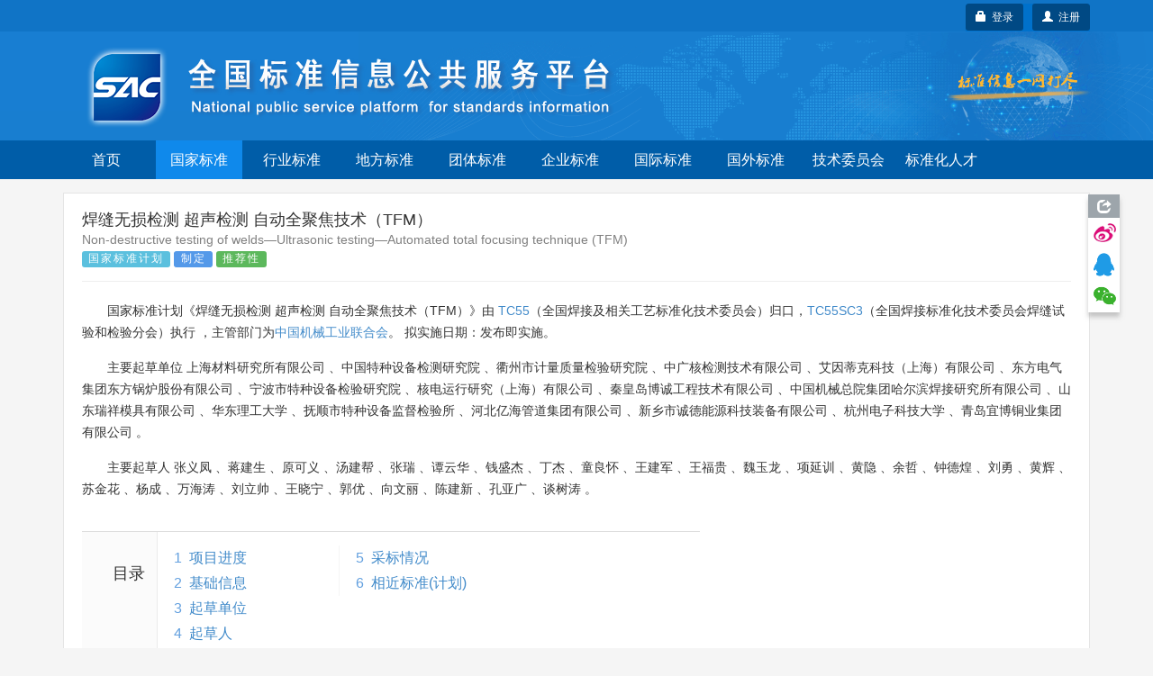

--- FILE ---
content_type: text/css;charset=UTF-8
request_url: https://std.samr.gov.cn/css/detail.css
body_size: 9649
content:
.card-views .card-view:first-child {
	display:none;
}
.fixed-table-body .card-view .title {
    width: 30% !important;
    vertical-align:middle !important;
}
.fixed-table-body .card-view .value {
	display: inline-block;
    text-align:left !important;
    width: 70%;
    vertical-align:middle !important;
}

.post {
    margin-top: 15px;
}
.s-logo {
	display:inline-table;
	width:76px;
	height:76px; 
}
.s-logo .line11 {
	display:block;
	font-size:18px;
	line-height:30px;
	padding-left: 5px;
	padding-right: 5px;
	width: 76px;
	white-space: nowrap !important;
	overflow: hidden !important;
	text-overflow: ellipsis !important;
}
.label-primary{background-color:#5499e9 !important;}
.post-flex{
	font-size:12px;
	margin-top:10px;
	margin-bottom:2px;
}
.post-flex time{
	color:gray;
}
.post .top-media {
	margin-left:-40px;
}
.post .media-inner .media-left{
	border-left:5px #1b809e solid;
}
.post .media-inner .media-left span{
	display:block;
	padding-left: 0px;
	white-space:nowrap;
}
.panel-body{
	/* background-color: #f7f7f7; */
}
.replDiv.more, .repledDiv.more, .repledPlanDiv.more{
	display: none;
}
.replP{
	text-indent: 0;
	margin-bottom: 0;
}
.title,.content {
    /* border-top: 1px solid #ddd; */
   /*  padding: 10px 0; */
   padding: 3px 0;
}
.title {
    font-weight: bold;
}
.title2,.content2 {
    border-top: none;
   /*  padding: 10px 0; */
   padding: 3px 0;
}
.title2 {
    font-weight: bold;
}
.panel{margin-bottom:0px;}
.timeline *{
	overflow:visible;
}
.timeline ol{
	margin-bottom:0;
}
.timeline{
	position: relative;
    height: 55px;
    width: 100%;
	margin-top:25px;
	margin-bottom:15px;
}
.replA {
	font-size: 12px;
	color: #a7a7a7;
	vertical-align: bottom;
}
div.replA {
	margin-top: 5px;
	margin-bottom: 10px;
}
.timeline .events-wrapper {
    position: relative;
    height: 100%;
    overflow: hidden;
}
.timeline .events-wrapper::after, .timeline .events-wrapper::before {
    content: '';
    position: absolute;
    z-index: 2;
    top: 0;
    height: 100%;
    width: 20px; 
}
.timeline .events-wrapper::before {
    left: 0;
    background-image: -webkit-linear-gradient( left , white, rgba(248, 248, 248, 0));
    background-image: linear-gradient(to right, white, rgba(248, 248, 248, 0));
}
.timeline .events-wrapper::after {
    right: 0;
    background-image: -webkit-linear-gradient( right , white, rgba(248, 248, 248, 0));
    background-image: linear-gradient(to left, white, rgba(248, 248, 248, 0));
}
.timeline .events {
    position: relative;
    z-index: 1;
    left: 0;
    top: 29px;
    height: 2px;
    background: #dfdfdf;
    -webkit-transition: -webkit-transform 0.4s;
    -moz-transition: -moz-transform 0.4s;
    transition: transform 0.4s;
}
.timeline .filling-line {
    position: absolute;
    z-index: 1;
    left: 0;
    top: 0;
    height: 100%;
    width: 100%;
    background-color: #7b9d6f;
    -webkit-transform: scaleX(0);
    -moz-transform: scaleX(0);
    -ms-transform: scaleX(0);
    -o-transform: scaleX(0);
    transform: scaleX(0);
    -webkit-transform-origin: left center;
    -moz-transform-origin: left center;
    -ms-transform-origin: left center;
    -o-transform-origin: left center;
    transform-origin: left center;
    -webkit-transition: -webkit-transform 0.8s;
    -moz-transition: -moz-transform 0.8s;
    transition: transform 0.8s;
}
.timeline .events a.selected {
    pointer-events: none;
}
.timeline .events a {
    position: absolute;
    bottom: 0;
    z-index: 2;
    text-align: center;
    font-size: 14px;
    padding-bottom: 10px;
    color: #383838;
    -webkit-transform: translateZ(0);
    -moz-transform: translateZ(0);
    -ms-transform: translateZ(0);
    -o-transform: translateZ(0);
    transform: translateZ(0);
    font-family: arial,tahoma,'Microsoft Yahei','\5b8b\4f53',sans-serif;
}
.timeline .events a.selected::after {
    background-color: #7b9d6f;
    border-color: #7b9d6f;
}
.timeline .events li.stop a.selected{
    top: 10px;
}
.timeline .events li.stop a.selected::after{
    background-color: #c53131;
    border-color: #c53131;
    border-radius: 3px;
    top: -15px;
}
.timeline .events li.reexam a{
    top: 10px;
}
.timeline .events li.reexam a::after{
    border-color: #ffa600;
    border-radius: 3px;
    top: -15px;
}
.timeline .events li.reexam a.selected::after{
    background-color: #ffa600;
}
.timeline .events a.older-event::after {
    border-color: #7b9d6f;
}
.timeline .events a::after {
    content: '';
    position: absolute;
    left: 50%;
    right: auto;
    -webkit-transform: translateX(-50%);
    -moz-transform: translateX(-50%);
    -ms-transform: translateX(-50%);
    -o-transform: translateX(-50%);
    transform: translateX(-50%);
    bottom: -5px;
    height: 12px;
    width: 12px;
    border-radius: 50%;
    border: 2px solid #dfdfdf;
    background-color: #f8f8f8;
    -webkit-transition: background-color 0.3s, border-color 0.3s;
    -moz-transition: background-color 0.3s, border-color 0.3s;
    transition: background-color 0.3s, border-color 0.3s;
}
.page-header .label{
	display:inline-block;
} 
.page-header .s-label {
	font-family: arial,tahoma,'Microsoft Yahei','\5b8b\4f53',sans-serif;
	cursor:help;  
	font-size:14px; 
	position:relative;
	margin-left:10px;
	overflow:visible;
}
.page-header .s-status {
	font-weight:normal; 
	letter-spacing: 2px;
	cursor:help;  
}
p{
	font-family: arial, 宋体, sans-serif;
	text-indent: 2em;
	font-size: 14px;
    word-wrap: break-word;
    color: #333;
    margin-bottom: 15px;
   	line-height:24px; 
}
.basic-info {
    margin: 20px 0 35px;
    clear: both;
    font-family: arial, 宋体, sans-serif;
    font-size:13px;
    margin-bottom:15px; 
    background: url(../images/basicInfo-bg2.png);
    overflow: visible;
    margin-top:15px;
}
.basic-info .basicInfo-block {
    width: 400px;
    float: left;
    overflow: visible;
    margin-bottom:0;
}
.basic-info .basicInfo-block .basicInfo-item {
 	
    line-height: 26px;
    display: block;
    padding: 0;
    margin: 0;
    float: left;
}
.basic-info .basicInfo-block .basicInfo-item.name {
    width: 120px;
    padding: 0 5px 0 12px;
    font-weight: 700;
    overflow: hidden;
    text-overflow: ellipsis;
    white-space: nowrap;
    word-wrap: normal;
    color: #999;
}
.basic-info .basicInfo-block .basicInfo-item.value {
    zoom: 1;
    color: #333;
    width: 280px;
    float: left;
    position: relative;
    overflow: visible;
}
.basic-info .basicInfo-block .basicInfo-item.twod {
    zoom: 1;
    color: #333;
    width: 200px;
    float: left;
    position: relative;
    overflow: visible;
}
.tooltip.bottom .tooltip-arrow {
    border-bottom-color: #02aadc;
}
.tooltip-inner {
    background-color: #91bdff;
    text-align:left;
    line-height:25px;
}
.para-title { 
    display: block;
    clear: both;
    zoom: 1;
    overflow: hidden;
    font-size: 20px;
    border-left: 12px solid #4F9CEE;
    line-height: 24px;
    font-size: 22px;
    font-weight: 400;
    font-family: Microsoft YaHei,SimHei,Verdana;
    margin: 35px 0 15px -20px;
    background: url(../images/paraTitle-line.png);
    position: relative;
}
.para-title .title-text {
    float: left;
    display: block;
    padding: 0 8px 0 18px;
    line-height: 24px;
    font-size: 18px;
    font-weight: 700;
    color: gray;
    background: #fff;
}
.para-title .title-text-status {
    display: block;
    padding: 0 8px 0 18px;
    line-height: 24px;
    font-size: 18px;
    font-weight: 700;
    color: gray;
    background: #fff;
    width: inherit;
    margin: auto;
    white-space: nowrap;
}
.md1 a{
	display:inline-block;
	margin-right:20px;
}
.basicInfo-item .glyphicon {
	margin-right:5px;
}
.catalog {
    margin: 35px 0;
}
.catalog .catalog-inner {
    float: left;
    border-top: 1px solid #ddd;
    border-bottom: 1px solid #ddd;
    background: #fbfbfb;
    font-family: arial,tahoma,'Microsoft Yahei','\5b8b\4f53',sans-serif;
}
.catalog .catalog-inner .catalog-title {
    float: left;
    margin: 22px 0 0 20px;
    width: 63px;
    height: 48px;
    text-align: center;
    font-size: 18px;
    line-height: 48px;
    font-weight: 400;
}
.catalog .catalog-inner .catalog-list {
    display: block;
    float: left;
    border-left: 1px solid #ebebeb;
    position: relative;
    overflow: hidden;
    padding-top: 15px;
    padding-bottom: 20px;
    background-color: #fff;
}
.catalog .catalog-inner .catalog-list ol:first-child {
    border-left: 0;
}
.catalog .catalog-inner .catalog-list ol {
    width: 200.5px;
}
.catalog .catalog-inner .catalog-list ol {
    float: left;
    border-left: 1px solid #f5f5f5;
}
.catalog .catalog-inner .catalog-list ol li.level1 {
    line-height: 28px;
    cursor:pointer;
}
.catalog .catalog-inner .catalog-list ol li.level1 .index {
    display: -moz-inline-box;
    -moz-box-orient: vertical;
    display: inline-block;
    width: 27px;
    font-size: 16px;
    margin-right:8px;
    vertical-align: top;
    text-align: right;
    color: #63a0df;
}
.catalog .catalog-inner .catalog-list ol li.level1 .text {
    display: -moz-inline-box;
    -moz-box-orient: vertical;
    display: inline-block;
    font-size: 16px;
    font-weight: 500;
    background-color: #fff;
    vertical-align: top;
    width: 160px;
}